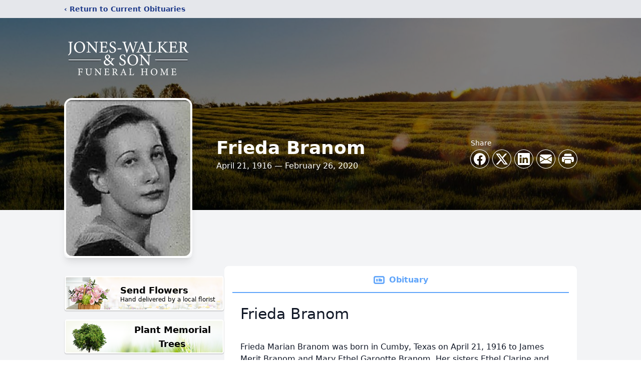

--- FILE ---
content_type: text/html; charset=utf-8
request_url: https://www.google.com/recaptcha/enterprise/anchor?ar=1&k=6Ldfc4shAAAAAEtH6mWbjTMeG6dTIB7D5WogPGkP&co=aHR0cHM6Ly93d3cuam9uZXMtd2Fsa2VyYW5kc29uLmNvbTo0NDM.&hl=en&type=image&v=PoyoqOPhxBO7pBk68S4YbpHZ&theme=light&size=invisible&badge=bottomright&anchor-ms=20000&execute-ms=30000&cb=c2cmnlupoyh9
body_size: 49849
content:
<!DOCTYPE HTML><html dir="ltr" lang="en"><head><meta http-equiv="Content-Type" content="text/html; charset=UTF-8">
<meta http-equiv="X-UA-Compatible" content="IE=edge">
<title>reCAPTCHA</title>
<style type="text/css">
/* cyrillic-ext */
@font-face {
  font-family: 'Roboto';
  font-style: normal;
  font-weight: 400;
  font-stretch: 100%;
  src: url(//fonts.gstatic.com/s/roboto/v48/KFO7CnqEu92Fr1ME7kSn66aGLdTylUAMa3GUBHMdazTgWw.woff2) format('woff2');
  unicode-range: U+0460-052F, U+1C80-1C8A, U+20B4, U+2DE0-2DFF, U+A640-A69F, U+FE2E-FE2F;
}
/* cyrillic */
@font-face {
  font-family: 'Roboto';
  font-style: normal;
  font-weight: 400;
  font-stretch: 100%;
  src: url(//fonts.gstatic.com/s/roboto/v48/KFO7CnqEu92Fr1ME7kSn66aGLdTylUAMa3iUBHMdazTgWw.woff2) format('woff2');
  unicode-range: U+0301, U+0400-045F, U+0490-0491, U+04B0-04B1, U+2116;
}
/* greek-ext */
@font-face {
  font-family: 'Roboto';
  font-style: normal;
  font-weight: 400;
  font-stretch: 100%;
  src: url(//fonts.gstatic.com/s/roboto/v48/KFO7CnqEu92Fr1ME7kSn66aGLdTylUAMa3CUBHMdazTgWw.woff2) format('woff2');
  unicode-range: U+1F00-1FFF;
}
/* greek */
@font-face {
  font-family: 'Roboto';
  font-style: normal;
  font-weight: 400;
  font-stretch: 100%;
  src: url(//fonts.gstatic.com/s/roboto/v48/KFO7CnqEu92Fr1ME7kSn66aGLdTylUAMa3-UBHMdazTgWw.woff2) format('woff2');
  unicode-range: U+0370-0377, U+037A-037F, U+0384-038A, U+038C, U+038E-03A1, U+03A3-03FF;
}
/* math */
@font-face {
  font-family: 'Roboto';
  font-style: normal;
  font-weight: 400;
  font-stretch: 100%;
  src: url(//fonts.gstatic.com/s/roboto/v48/KFO7CnqEu92Fr1ME7kSn66aGLdTylUAMawCUBHMdazTgWw.woff2) format('woff2');
  unicode-range: U+0302-0303, U+0305, U+0307-0308, U+0310, U+0312, U+0315, U+031A, U+0326-0327, U+032C, U+032F-0330, U+0332-0333, U+0338, U+033A, U+0346, U+034D, U+0391-03A1, U+03A3-03A9, U+03B1-03C9, U+03D1, U+03D5-03D6, U+03F0-03F1, U+03F4-03F5, U+2016-2017, U+2034-2038, U+203C, U+2040, U+2043, U+2047, U+2050, U+2057, U+205F, U+2070-2071, U+2074-208E, U+2090-209C, U+20D0-20DC, U+20E1, U+20E5-20EF, U+2100-2112, U+2114-2115, U+2117-2121, U+2123-214F, U+2190, U+2192, U+2194-21AE, U+21B0-21E5, U+21F1-21F2, U+21F4-2211, U+2213-2214, U+2216-22FF, U+2308-230B, U+2310, U+2319, U+231C-2321, U+2336-237A, U+237C, U+2395, U+239B-23B7, U+23D0, U+23DC-23E1, U+2474-2475, U+25AF, U+25B3, U+25B7, U+25BD, U+25C1, U+25CA, U+25CC, U+25FB, U+266D-266F, U+27C0-27FF, U+2900-2AFF, U+2B0E-2B11, U+2B30-2B4C, U+2BFE, U+3030, U+FF5B, U+FF5D, U+1D400-1D7FF, U+1EE00-1EEFF;
}
/* symbols */
@font-face {
  font-family: 'Roboto';
  font-style: normal;
  font-weight: 400;
  font-stretch: 100%;
  src: url(//fonts.gstatic.com/s/roboto/v48/KFO7CnqEu92Fr1ME7kSn66aGLdTylUAMaxKUBHMdazTgWw.woff2) format('woff2');
  unicode-range: U+0001-000C, U+000E-001F, U+007F-009F, U+20DD-20E0, U+20E2-20E4, U+2150-218F, U+2190, U+2192, U+2194-2199, U+21AF, U+21E6-21F0, U+21F3, U+2218-2219, U+2299, U+22C4-22C6, U+2300-243F, U+2440-244A, U+2460-24FF, U+25A0-27BF, U+2800-28FF, U+2921-2922, U+2981, U+29BF, U+29EB, U+2B00-2BFF, U+4DC0-4DFF, U+FFF9-FFFB, U+10140-1018E, U+10190-1019C, U+101A0, U+101D0-101FD, U+102E0-102FB, U+10E60-10E7E, U+1D2C0-1D2D3, U+1D2E0-1D37F, U+1F000-1F0FF, U+1F100-1F1AD, U+1F1E6-1F1FF, U+1F30D-1F30F, U+1F315, U+1F31C, U+1F31E, U+1F320-1F32C, U+1F336, U+1F378, U+1F37D, U+1F382, U+1F393-1F39F, U+1F3A7-1F3A8, U+1F3AC-1F3AF, U+1F3C2, U+1F3C4-1F3C6, U+1F3CA-1F3CE, U+1F3D4-1F3E0, U+1F3ED, U+1F3F1-1F3F3, U+1F3F5-1F3F7, U+1F408, U+1F415, U+1F41F, U+1F426, U+1F43F, U+1F441-1F442, U+1F444, U+1F446-1F449, U+1F44C-1F44E, U+1F453, U+1F46A, U+1F47D, U+1F4A3, U+1F4B0, U+1F4B3, U+1F4B9, U+1F4BB, U+1F4BF, U+1F4C8-1F4CB, U+1F4D6, U+1F4DA, U+1F4DF, U+1F4E3-1F4E6, U+1F4EA-1F4ED, U+1F4F7, U+1F4F9-1F4FB, U+1F4FD-1F4FE, U+1F503, U+1F507-1F50B, U+1F50D, U+1F512-1F513, U+1F53E-1F54A, U+1F54F-1F5FA, U+1F610, U+1F650-1F67F, U+1F687, U+1F68D, U+1F691, U+1F694, U+1F698, U+1F6AD, U+1F6B2, U+1F6B9-1F6BA, U+1F6BC, U+1F6C6-1F6CF, U+1F6D3-1F6D7, U+1F6E0-1F6EA, U+1F6F0-1F6F3, U+1F6F7-1F6FC, U+1F700-1F7FF, U+1F800-1F80B, U+1F810-1F847, U+1F850-1F859, U+1F860-1F887, U+1F890-1F8AD, U+1F8B0-1F8BB, U+1F8C0-1F8C1, U+1F900-1F90B, U+1F93B, U+1F946, U+1F984, U+1F996, U+1F9E9, U+1FA00-1FA6F, U+1FA70-1FA7C, U+1FA80-1FA89, U+1FA8F-1FAC6, U+1FACE-1FADC, U+1FADF-1FAE9, U+1FAF0-1FAF8, U+1FB00-1FBFF;
}
/* vietnamese */
@font-face {
  font-family: 'Roboto';
  font-style: normal;
  font-weight: 400;
  font-stretch: 100%;
  src: url(//fonts.gstatic.com/s/roboto/v48/KFO7CnqEu92Fr1ME7kSn66aGLdTylUAMa3OUBHMdazTgWw.woff2) format('woff2');
  unicode-range: U+0102-0103, U+0110-0111, U+0128-0129, U+0168-0169, U+01A0-01A1, U+01AF-01B0, U+0300-0301, U+0303-0304, U+0308-0309, U+0323, U+0329, U+1EA0-1EF9, U+20AB;
}
/* latin-ext */
@font-face {
  font-family: 'Roboto';
  font-style: normal;
  font-weight: 400;
  font-stretch: 100%;
  src: url(//fonts.gstatic.com/s/roboto/v48/KFO7CnqEu92Fr1ME7kSn66aGLdTylUAMa3KUBHMdazTgWw.woff2) format('woff2');
  unicode-range: U+0100-02BA, U+02BD-02C5, U+02C7-02CC, U+02CE-02D7, U+02DD-02FF, U+0304, U+0308, U+0329, U+1D00-1DBF, U+1E00-1E9F, U+1EF2-1EFF, U+2020, U+20A0-20AB, U+20AD-20C0, U+2113, U+2C60-2C7F, U+A720-A7FF;
}
/* latin */
@font-face {
  font-family: 'Roboto';
  font-style: normal;
  font-weight: 400;
  font-stretch: 100%;
  src: url(//fonts.gstatic.com/s/roboto/v48/KFO7CnqEu92Fr1ME7kSn66aGLdTylUAMa3yUBHMdazQ.woff2) format('woff2');
  unicode-range: U+0000-00FF, U+0131, U+0152-0153, U+02BB-02BC, U+02C6, U+02DA, U+02DC, U+0304, U+0308, U+0329, U+2000-206F, U+20AC, U+2122, U+2191, U+2193, U+2212, U+2215, U+FEFF, U+FFFD;
}
/* cyrillic-ext */
@font-face {
  font-family: 'Roboto';
  font-style: normal;
  font-weight: 500;
  font-stretch: 100%;
  src: url(//fonts.gstatic.com/s/roboto/v48/KFO7CnqEu92Fr1ME7kSn66aGLdTylUAMa3GUBHMdazTgWw.woff2) format('woff2');
  unicode-range: U+0460-052F, U+1C80-1C8A, U+20B4, U+2DE0-2DFF, U+A640-A69F, U+FE2E-FE2F;
}
/* cyrillic */
@font-face {
  font-family: 'Roboto';
  font-style: normal;
  font-weight: 500;
  font-stretch: 100%;
  src: url(//fonts.gstatic.com/s/roboto/v48/KFO7CnqEu92Fr1ME7kSn66aGLdTylUAMa3iUBHMdazTgWw.woff2) format('woff2');
  unicode-range: U+0301, U+0400-045F, U+0490-0491, U+04B0-04B1, U+2116;
}
/* greek-ext */
@font-face {
  font-family: 'Roboto';
  font-style: normal;
  font-weight: 500;
  font-stretch: 100%;
  src: url(//fonts.gstatic.com/s/roboto/v48/KFO7CnqEu92Fr1ME7kSn66aGLdTylUAMa3CUBHMdazTgWw.woff2) format('woff2');
  unicode-range: U+1F00-1FFF;
}
/* greek */
@font-face {
  font-family: 'Roboto';
  font-style: normal;
  font-weight: 500;
  font-stretch: 100%;
  src: url(//fonts.gstatic.com/s/roboto/v48/KFO7CnqEu92Fr1ME7kSn66aGLdTylUAMa3-UBHMdazTgWw.woff2) format('woff2');
  unicode-range: U+0370-0377, U+037A-037F, U+0384-038A, U+038C, U+038E-03A1, U+03A3-03FF;
}
/* math */
@font-face {
  font-family: 'Roboto';
  font-style: normal;
  font-weight: 500;
  font-stretch: 100%;
  src: url(//fonts.gstatic.com/s/roboto/v48/KFO7CnqEu92Fr1ME7kSn66aGLdTylUAMawCUBHMdazTgWw.woff2) format('woff2');
  unicode-range: U+0302-0303, U+0305, U+0307-0308, U+0310, U+0312, U+0315, U+031A, U+0326-0327, U+032C, U+032F-0330, U+0332-0333, U+0338, U+033A, U+0346, U+034D, U+0391-03A1, U+03A3-03A9, U+03B1-03C9, U+03D1, U+03D5-03D6, U+03F0-03F1, U+03F4-03F5, U+2016-2017, U+2034-2038, U+203C, U+2040, U+2043, U+2047, U+2050, U+2057, U+205F, U+2070-2071, U+2074-208E, U+2090-209C, U+20D0-20DC, U+20E1, U+20E5-20EF, U+2100-2112, U+2114-2115, U+2117-2121, U+2123-214F, U+2190, U+2192, U+2194-21AE, U+21B0-21E5, U+21F1-21F2, U+21F4-2211, U+2213-2214, U+2216-22FF, U+2308-230B, U+2310, U+2319, U+231C-2321, U+2336-237A, U+237C, U+2395, U+239B-23B7, U+23D0, U+23DC-23E1, U+2474-2475, U+25AF, U+25B3, U+25B7, U+25BD, U+25C1, U+25CA, U+25CC, U+25FB, U+266D-266F, U+27C0-27FF, U+2900-2AFF, U+2B0E-2B11, U+2B30-2B4C, U+2BFE, U+3030, U+FF5B, U+FF5D, U+1D400-1D7FF, U+1EE00-1EEFF;
}
/* symbols */
@font-face {
  font-family: 'Roboto';
  font-style: normal;
  font-weight: 500;
  font-stretch: 100%;
  src: url(//fonts.gstatic.com/s/roboto/v48/KFO7CnqEu92Fr1ME7kSn66aGLdTylUAMaxKUBHMdazTgWw.woff2) format('woff2');
  unicode-range: U+0001-000C, U+000E-001F, U+007F-009F, U+20DD-20E0, U+20E2-20E4, U+2150-218F, U+2190, U+2192, U+2194-2199, U+21AF, U+21E6-21F0, U+21F3, U+2218-2219, U+2299, U+22C4-22C6, U+2300-243F, U+2440-244A, U+2460-24FF, U+25A0-27BF, U+2800-28FF, U+2921-2922, U+2981, U+29BF, U+29EB, U+2B00-2BFF, U+4DC0-4DFF, U+FFF9-FFFB, U+10140-1018E, U+10190-1019C, U+101A0, U+101D0-101FD, U+102E0-102FB, U+10E60-10E7E, U+1D2C0-1D2D3, U+1D2E0-1D37F, U+1F000-1F0FF, U+1F100-1F1AD, U+1F1E6-1F1FF, U+1F30D-1F30F, U+1F315, U+1F31C, U+1F31E, U+1F320-1F32C, U+1F336, U+1F378, U+1F37D, U+1F382, U+1F393-1F39F, U+1F3A7-1F3A8, U+1F3AC-1F3AF, U+1F3C2, U+1F3C4-1F3C6, U+1F3CA-1F3CE, U+1F3D4-1F3E0, U+1F3ED, U+1F3F1-1F3F3, U+1F3F5-1F3F7, U+1F408, U+1F415, U+1F41F, U+1F426, U+1F43F, U+1F441-1F442, U+1F444, U+1F446-1F449, U+1F44C-1F44E, U+1F453, U+1F46A, U+1F47D, U+1F4A3, U+1F4B0, U+1F4B3, U+1F4B9, U+1F4BB, U+1F4BF, U+1F4C8-1F4CB, U+1F4D6, U+1F4DA, U+1F4DF, U+1F4E3-1F4E6, U+1F4EA-1F4ED, U+1F4F7, U+1F4F9-1F4FB, U+1F4FD-1F4FE, U+1F503, U+1F507-1F50B, U+1F50D, U+1F512-1F513, U+1F53E-1F54A, U+1F54F-1F5FA, U+1F610, U+1F650-1F67F, U+1F687, U+1F68D, U+1F691, U+1F694, U+1F698, U+1F6AD, U+1F6B2, U+1F6B9-1F6BA, U+1F6BC, U+1F6C6-1F6CF, U+1F6D3-1F6D7, U+1F6E0-1F6EA, U+1F6F0-1F6F3, U+1F6F7-1F6FC, U+1F700-1F7FF, U+1F800-1F80B, U+1F810-1F847, U+1F850-1F859, U+1F860-1F887, U+1F890-1F8AD, U+1F8B0-1F8BB, U+1F8C0-1F8C1, U+1F900-1F90B, U+1F93B, U+1F946, U+1F984, U+1F996, U+1F9E9, U+1FA00-1FA6F, U+1FA70-1FA7C, U+1FA80-1FA89, U+1FA8F-1FAC6, U+1FACE-1FADC, U+1FADF-1FAE9, U+1FAF0-1FAF8, U+1FB00-1FBFF;
}
/* vietnamese */
@font-face {
  font-family: 'Roboto';
  font-style: normal;
  font-weight: 500;
  font-stretch: 100%;
  src: url(//fonts.gstatic.com/s/roboto/v48/KFO7CnqEu92Fr1ME7kSn66aGLdTylUAMa3OUBHMdazTgWw.woff2) format('woff2');
  unicode-range: U+0102-0103, U+0110-0111, U+0128-0129, U+0168-0169, U+01A0-01A1, U+01AF-01B0, U+0300-0301, U+0303-0304, U+0308-0309, U+0323, U+0329, U+1EA0-1EF9, U+20AB;
}
/* latin-ext */
@font-face {
  font-family: 'Roboto';
  font-style: normal;
  font-weight: 500;
  font-stretch: 100%;
  src: url(//fonts.gstatic.com/s/roboto/v48/KFO7CnqEu92Fr1ME7kSn66aGLdTylUAMa3KUBHMdazTgWw.woff2) format('woff2');
  unicode-range: U+0100-02BA, U+02BD-02C5, U+02C7-02CC, U+02CE-02D7, U+02DD-02FF, U+0304, U+0308, U+0329, U+1D00-1DBF, U+1E00-1E9F, U+1EF2-1EFF, U+2020, U+20A0-20AB, U+20AD-20C0, U+2113, U+2C60-2C7F, U+A720-A7FF;
}
/* latin */
@font-face {
  font-family: 'Roboto';
  font-style: normal;
  font-weight: 500;
  font-stretch: 100%;
  src: url(//fonts.gstatic.com/s/roboto/v48/KFO7CnqEu92Fr1ME7kSn66aGLdTylUAMa3yUBHMdazQ.woff2) format('woff2');
  unicode-range: U+0000-00FF, U+0131, U+0152-0153, U+02BB-02BC, U+02C6, U+02DA, U+02DC, U+0304, U+0308, U+0329, U+2000-206F, U+20AC, U+2122, U+2191, U+2193, U+2212, U+2215, U+FEFF, U+FFFD;
}
/* cyrillic-ext */
@font-face {
  font-family: 'Roboto';
  font-style: normal;
  font-weight: 900;
  font-stretch: 100%;
  src: url(//fonts.gstatic.com/s/roboto/v48/KFO7CnqEu92Fr1ME7kSn66aGLdTylUAMa3GUBHMdazTgWw.woff2) format('woff2');
  unicode-range: U+0460-052F, U+1C80-1C8A, U+20B4, U+2DE0-2DFF, U+A640-A69F, U+FE2E-FE2F;
}
/* cyrillic */
@font-face {
  font-family: 'Roboto';
  font-style: normal;
  font-weight: 900;
  font-stretch: 100%;
  src: url(//fonts.gstatic.com/s/roboto/v48/KFO7CnqEu92Fr1ME7kSn66aGLdTylUAMa3iUBHMdazTgWw.woff2) format('woff2');
  unicode-range: U+0301, U+0400-045F, U+0490-0491, U+04B0-04B1, U+2116;
}
/* greek-ext */
@font-face {
  font-family: 'Roboto';
  font-style: normal;
  font-weight: 900;
  font-stretch: 100%;
  src: url(//fonts.gstatic.com/s/roboto/v48/KFO7CnqEu92Fr1ME7kSn66aGLdTylUAMa3CUBHMdazTgWw.woff2) format('woff2');
  unicode-range: U+1F00-1FFF;
}
/* greek */
@font-face {
  font-family: 'Roboto';
  font-style: normal;
  font-weight: 900;
  font-stretch: 100%;
  src: url(//fonts.gstatic.com/s/roboto/v48/KFO7CnqEu92Fr1ME7kSn66aGLdTylUAMa3-UBHMdazTgWw.woff2) format('woff2');
  unicode-range: U+0370-0377, U+037A-037F, U+0384-038A, U+038C, U+038E-03A1, U+03A3-03FF;
}
/* math */
@font-face {
  font-family: 'Roboto';
  font-style: normal;
  font-weight: 900;
  font-stretch: 100%;
  src: url(//fonts.gstatic.com/s/roboto/v48/KFO7CnqEu92Fr1ME7kSn66aGLdTylUAMawCUBHMdazTgWw.woff2) format('woff2');
  unicode-range: U+0302-0303, U+0305, U+0307-0308, U+0310, U+0312, U+0315, U+031A, U+0326-0327, U+032C, U+032F-0330, U+0332-0333, U+0338, U+033A, U+0346, U+034D, U+0391-03A1, U+03A3-03A9, U+03B1-03C9, U+03D1, U+03D5-03D6, U+03F0-03F1, U+03F4-03F5, U+2016-2017, U+2034-2038, U+203C, U+2040, U+2043, U+2047, U+2050, U+2057, U+205F, U+2070-2071, U+2074-208E, U+2090-209C, U+20D0-20DC, U+20E1, U+20E5-20EF, U+2100-2112, U+2114-2115, U+2117-2121, U+2123-214F, U+2190, U+2192, U+2194-21AE, U+21B0-21E5, U+21F1-21F2, U+21F4-2211, U+2213-2214, U+2216-22FF, U+2308-230B, U+2310, U+2319, U+231C-2321, U+2336-237A, U+237C, U+2395, U+239B-23B7, U+23D0, U+23DC-23E1, U+2474-2475, U+25AF, U+25B3, U+25B7, U+25BD, U+25C1, U+25CA, U+25CC, U+25FB, U+266D-266F, U+27C0-27FF, U+2900-2AFF, U+2B0E-2B11, U+2B30-2B4C, U+2BFE, U+3030, U+FF5B, U+FF5D, U+1D400-1D7FF, U+1EE00-1EEFF;
}
/* symbols */
@font-face {
  font-family: 'Roboto';
  font-style: normal;
  font-weight: 900;
  font-stretch: 100%;
  src: url(//fonts.gstatic.com/s/roboto/v48/KFO7CnqEu92Fr1ME7kSn66aGLdTylUAMaxKUBHMdazTgWw.woff2) format('woff2');
  unicode-range: U+0001-000C, U+000E-001F, U+007F-009F, U+20DD-20E0, U+20E2-20E4, U+2150-218F, U+2190, U+2192, U+2194-2199, U+21AF, U+21E6-21F0, U+21F3, U+2218-2219, U+2299, U+22C4-22C6, U+2300-243F, U+2440-244A, U+2460-24FF, U+25A0-27BF, U+2800-28FF, U+2921-2922, U+2981, U+29BF, U+29EB, U+2B00-2BFF, U+4DC0-4DFF, U+FFF9-FFFB, U+10140-1018E, U+10190-1019C, U+101A0, U+101D0-101FD, U+102E0-102FB, U+10E60-10E7E, U+1D2C0-1D2D3, U+1D2E0-1D37F, U+1F000-1F0FF, U+1F100-1F1AD, U+1F1E6-1F1FF, U+1F30D-1F30F, U+1F315, U+1F31C, U+1F31E, U+1F320-1F32C, U+1F336, U+1F378, U+1F37D, U+1F382, U+1F393-1F39F, U+1F3A7-1F3A8, U+1F3AC-1F3AF, U+1F3C2, U+1F3C4-1F3C6, U+1F3CA-1F3CE, U+1F3D4-1F3E0, U+1F3ED, U+1F3F1-1F3F3, U+1F3F5-1F3F7, U+1F408, U+1F415, U+1F41F, U+1F426, U+1F43F, U+1F441-1F442, U+1F444, U+1F446-1F449, U+1F44C-1F44E, U+1F453, U+1F46A, U+1F47D, U+1F4A3, U+1F4B0, U+1F4B3, U+1F4B9, U+1F4BB, U+1F4BF, U+1F4C8-1F4CB, U+1F4D6, U+1F4DA, U+1F4DF, U+1F4E3-1F4E6, U+1F4EA-1F4ED, U+1F4F7, U+1F4F9-1F4FB, U+1F4FD-1F4FE, U+1F503, U+1F507-1F50B, U+1F50D, U+1F512-1F513, U+1F53E-1F54A, U+1F54F-1F5FA, U+1F610, U+1F650-1F67F, U+1F687, U+1F68D, U+1F691, U+1F694, U+1F698, U+1F6AD, U+1F6B2, U+1F6B9-1F6BA, U+1F6BC, U+1F6C6-1F6CF, U+1F6D3-1F6D7, U+1F6E0-1F6EA, U+1F6F0-1F6F3, U+1F6F7-1F6FC, U+1F700-1F7FF, U+1F800-1F80B, U+1F810-1F847, U+1F850-1F859, U+1F860-1F887, U+1F890-1F8AD, U+1F8B0-1F8BB, U+1F8C0-1F8C1, U+1F900-1F90B, U+1F93B, U+1F946, U+1F984, U+1F996, U+1F9E9, U+1FA00-1FA6F, U+1FA70-1FA7C, U+1FA80-1FA89, U+1FA8F-1FAC6, U+1FACE-1FADC, U+1FADF-1FAE9, U+1FAF0-1FAF8, U+1FB00-1FBFF;
}
/* vietnamese */
@font-face {
  font-family: 'Roboto';
  font-style: normal;
  font-weight: 900;
  font-stretch: 100%;
  src: url(//fonts.gstatic.com/s/roboto/v48/KFO7CnqEu92Fr1ME7kSn66aGLdTylUAMa3OUBHMdazTgWw.woff2) format('woff2');
  unicode-range: U+0102-0103, U+0110-0111, U+0128-0129, U+0168-0169, U+01A0-01A1, U+01AF-01B0, U+0300-0301, U+0303-0304, U+0308-0309, U+0323, U+0329, U+1EA0-1EF9, U+20AB;
}
/* latin-ext */
@font-face {
  font-family: 'Roboto';
  font-style: normal;
  font-weight: 900;
  font-stretch: 100%;
  src: url(//fonts.gstatic.com/s/roboto/v48/KFO7CnqEu92Fr1ME7kSn66aGLdTylUAMa3KUBHMdazTgWw.woff2) format('woff2');
  unicode-range: U+0100-02BA, U+02BD-02C5, U+02C7-02CC, U+02CE-02D7, U+02DD-02FF, U+0304, U+0308, U+0329, U+1D00-1DBF, U+1E00-1E9F, U+1EF2-1EFF, U+2020, U+20A0-20AB, U+20AD-20C0, U+2113, U+2C60-2C7F, U+A720-A7FF;
}
/* latin */
@font-face {
  font-family: 'Roboto';
  font-style: normal;
  font-weight: 900;
  font-stretch: 100%;
  src: url(//fonts.gstatic.com/s/roboto/v48/KFO7CnqEu92Fr1ME7kSn66aGLdTylUAMa3yUBHMdazQ.woff2) format('woff2');
  unicode-range: U+0000-00FF, U+0131, U+0152-0153, U+02BB-02BC, U+02C6, U+02DA, U+02DC, U+0304, U+0308, U+0329, U+2000-206F, U+20AC, U+2122, U+2191, U+2193, U+2212, U+2215, U+FEFF, U+FFFD;
}

</style>
<link rel="stylesheet" type="text/css" href="https://www.gstatic.com/recaptcha/releases/PoyoqOPhxBO7pBk68S4YbpHZ/styles__ltr.css">
<script nonce="9MDMo41XoVK5LeLOTzUKew" type="text/javascript">window['__recaptcha_api'] = 'https://www.google.com/recaptcha/enterprise/';</script>
<script type="text/javascript" src="https://www.gstatic.com/recaptcha/releases/PoyoqOPhxBO7pBk68S4YbpHZ/recaptcha__en.js" nonce="9MDMo41XoVK5LeLOTzUKew">
      
    </script></head>
<body><div id="rc-anchor-alert" class="rc-anchor-alert"></div>
<input type="hidden" id="recaptcha-token" value="[base64]">
<script type="text/javascript" nonce="9MDMo41XoVK5LeLOTzUKew">
      recaptcha.anchor.Main.init("[\x22ainput\x22,[\x22bgdata\x22,\x22\x22,\[base64]/[base64]/[base64]/ZyhXLGgpOnEoW04sMjEsbF0sVywwKSxoKSxmYWxzZSxmYWxzZSl9Y2F0Y2goayl7RygzNTgsVyk/[base64]/[base64]/[base64]/[base64]/[base64]/[base64]/[base64]/bmV3IEJbT10oRFswXSk6dz09Mj9uZXcgQltPXShEWzBdLERbMV0pOnc9PTM/bmV3IEJbT10oRFswXSxEWzFdLERbMl0pOnc9PTQ/[base64]/[base64]/[base64]/[base64]/[base64]\\u003d\x22,\[base64]\\u003d\x22,\x22w7svw4BVDcOuGirDuXfDhMOmw78Dw50Vw4A4w4ofeQZFA8KICMKbwpUiGl7DpyDDmcOVQ14fEsK+PWZmw4sVw5HDicOqw7XCk8K0BMKtTsOKX03DvcK2J8KQw7LCncOSNcOlwqXCl2vDuW/DrTjDkCo5B8KyB8O1Si3DgcKLK2Ybw4zChy7Cjmk1wq/DvMKcw6sKwq3CuMOfKcKKNMKsKMOGwrMjAT7CqXlHYg7ChsOGahEiFcKDwosuwqMlQcOZw5pXw71ywqhTVcOHO8K8w7NYVTZuw7dtwoHCucOIS8OjZRXCtMOUw5dFw7/[base64]/DjcKsTGU+RQDCpMOYdcKuw5/Dtk3Dt3nDpcOfwrfCnT9YP8KzwqfCgi/CsHfCqsKQwqLDmsOKZFlrMFTDmEUbfRVEI8OawqDCq3h7U1ZzdAvCvcKcfcODfMOWOsK2P8OjwrxQKgXDr8OeHVTDmcKFw5gCOMOVw5d4wpXCjHdKwrnDulU4JsOUbsOdWcOwWlfCk1XDpytmwoXDuR/CqE8yFWjDu8K2OcOhcS/DrG9QKcKVwrdsMgnCgxZLw5pHw4rCncO5wql5XWzCpTXCvSgvw63Dkj0fwq/[base64]/DlcKYwphqwoY5wrjCohLCgcORVsKjwpNoew4GFsO8wpUZw5jCpMOEwrZ0AsKNC8OhSlfDvMKWw7zDuCPCo8KdQ8OlYsOQAkdXdDsnwo5ew6Niw7fDtRXCrxkmN8OydzjDllsXVcOCw4nChEhmwrnClxdpVVbCkl/[base64]/fMKVw6fDuGPDlAzDmcOJR8KrGjvCnRFzIMOMwr0WJcO9w68hBcKZw5d4wqZ7KsOtwqDCosKLfAItw4fDlsK6GxnDsWPCisO2EAPDhjpgMnVuw5TCq3HDtRbDlA0qd1/DuwDCnl8OaGIyw6nDnMOsVnbDsWhvOjlAUMOKwozDg1p/w602w70Kw6x8wrPCqMK/AhvDocKpwr0MwrHDhGEsw5l1NFwUfX7CgU/CkUclwr8fbsODND0Cw53CncO8wqHDmwUgKsOXw6t9TUcxwoHCocKJwrLDssO2w7DCvcOJw7fDg8K3e0FKwrHCsRt1ODvDs8OWE8OswoLDocKiw5N+w7zClMKEwpXCucK/K0jCrXB5w7rCqHjDsUDChcO+w4M8VcKjf8KxDnLCuScfw7/CpcO7wpx5w7vDicKowrLDm2crAcOWwpTCrsKww7ZPYsOtcHLCrcOnfBTDo8K+R8KOR3VVckZzw6MUcmJ/YsOFbMOtw6TCmMK9w649ecKjecKIDRB6AsK3w7/DqXDDkEfDrF/[base64]/w4JjEmLDmHbCmMK9CMKMwrHDscO9wqHDu8OrODvCtMKfcBjCqMOHwpJowo/Du8KWwppTbMOjwq9fwp8Swq/DqiMpw5RgaMO/wqYgGMO5w5LChMO0w7I1wq7DvsOZfsKxw6Fuwo/CkAEnJcOiw6A4w4fCqFPCsEvDgB8pwp90RHfCklnDiwg8wq3DqMO3RDxew6FCBWfCl8ODw5XCsSfDigHCswvDocOjwolfw545w5nCllrCjMKgW8K5w7A+aFdOw4kowpJ7eW94UsKpw79awo/DhCEVwo/CjVjCt2rDpnFvwoPCjMKqw5fCgykEwqZJw55MScOhwo3Cg8O4wprCl8KfXmguwobClsKAWCbDisOMw68Dw4zDt8Kyw7dkSH/DiMK/NSfCtsKuwpteTzp6w5FoEsOVw7DClsOMAXQuwrY/fcO1wp93CWJiwqJlZW/Dr8KleS3Ds3AmWcKRwrfDuMOtw47Cu8Ogw69jworDhMOtwrZkw6nDk8OVwoHCg8OXUDUTw6bCjsKiwpbCmBpMIgM/w5nDpcO2CXPCrlnDkcO3V1fCrMOYbsKywqPDpcONw6PCn8KMwo9bw7YjwrV8w4fDp0/[base64]/[base64]/w7PDuMOcwpvDmwzDtytbw7HDjQ7CvMKXO3cew4vDjMKPJF7CmcKGw4MGJW/DjFHCjsK3wo3ClTErw7DCvEfCucKyw7Iawp1Ew5PCizldPcKtwqrCjH0/EsOSN8KZJw/Dp8KrSSvDkcKOw50yw4MgPxrCmsONwoYNYsO/[base64]/wqbCisOwHsOWFcOgd8OXKcKAwphnF8O1wpnDuTQ5DMOANcOTO8OVK8OqXg3CtMKDw6IidAHDkivDkcOCwpDCsAM8w75ZwqXDmELCoiJWwqbDksKLw7XDhGZjw75FCMKYLcOMwr5xT8KNPGkqw7nColPDuMKqwookLcKAPiE9w5UzwqZSWA/DsgpDw7cDw4EUw4/CvS/CuGpZw5jDkQsGG2/ClV9OwrDCimbCtW/DvMKFa24fw6jCoQHCnC/DhMO3w4TCssKTwql2wr9hRh7DrV8+w5rCpsKDV8KWw6vCpMO6wqAgN8KdFsK7wqhYw6Z8fjESaBfDu8Otw5HDsCfCjnvDuFDDsn8iWwEJagPCk8O7a0wuw53CoMKmwqNKJcOvw7NySCjCqXEtw5XCh8OAw73Do3IfSDnCtVl5wpwmM8OMwr/CjHXDkMOOwrBfwrQIw6pfw5IdwobDo8O9w7nCgMONLMK5wpdcw6PCu3EmdcKgCMKpw6bCt8KGwoPDg8OSOMKSw7PCoHZGwpZJwq57fT/DsHzDmj9EXhgQwpF9KsO7d8KGwrNKKsKhB8OIeCYPw7HCicKrw6TDgEHDjDPDk2x9w6hWwpRrwpvCkG5YwpnCmB0XLcKBwqFAw4/[base64]/w4vCpzEvw6gwfcK6C2rCoCDDu0oGwqIHKGM/UMKzwpQWD1QcPUfCrgbCicKpOMKbM03CoiQqw7xEw7PChWpDw4MbRhjCgMK4wpBaw7rCrcOKf1g5woDDssOZw6laLMKjw5REw7XDjsOpwpw7w7F/[base64]/[base64]/DjTImQ2jDmR7Cr1A7dG3Doz5ewpLCpQ4MG8OOKUdmWcKqwqzDjsOiw4zDjEIQXsKaKcKdJsKew78eN8K2LMKSwojDuUbCocOxwrB4wprDtmM3KyfCucKKwpsnK1kqwoMgwqklT8KRw6vCnmBPw4UYLFLDr8Kgw6kSw7DDnMKYYcKARTNCdCR9VsObwo/Cj8KRZTVKw5o0w7LDgMOtw6ktw5rDqg0Ew4HDsxXCj0nCq8KAwoYIwrPCvcObwq4Kw6PDqMOdwrLDu8OVUcONBU/Dn25ywqXCtcKQwoliwpTDo8K+w416GnrCu8Kvw7YNwoxWwrLCnjV0w6YcwqvDt05FwptaK2nCmMKNw403MHRQwrLCi8O7DXFWNsK0w4syw6R5XCpwQ8OUwqsvB2VhazwowpwDAMO8wrsPw4IUw7jDo8Kdw5xPYcOxcGHCrMOrw5/ChcOQw4FjL8KqVsOBwpjDgQd+FMOXw7bDuMOfw4QywpTCgHwNfsO7IGoLD8Kaw7IBGsK9esOOOAfCnkl8ZMK9RBrCh8OETQnDt8KtwqDDocOXJMKFwqvClF/CvMO/wqbDlT3DjxHCo8O0DsOEw6IvQwZnwoERDQA7w7HCm8Kew7zDucKAwrjDrcOfwrkVQsOAw4bDjcOZwqojQQPDvno6Kn87woUcw6ZJwqPCnQ3DvXk9MQ/[base64]/CicOiw5HDmcKcw5fDkQXDrGcEw4XChcO8LMOkQD7Dn3rDiVXCpcKTSSocSGfCrnnDrMKNwrRIUA5aw5PDrx0QTnfCrk/[base64]/[base64]/Ds8KIHDZbw6ElwooCXRVUOMKfcBLCrsOOw7XCk8OfwrnDiMOTw6nDphvCi8KxDSTCuX8cMm8awrjDk8Osf8KdOMK+cmnDvsKNwowXYMKxeVZXeMOvEcKyTgPCjF/DjsOfwq7DnMOyXcOBwqTDmcKcw4vDtE4dw5cFw7YwPC43fR1IwrXDknjCjX3CmS/DpT/DtUXDoSjDsMOww58BLWrChGx6HsOFwpgYwpTCrcKxwqEMw7oWJ8OgG8KnwpJ8KcKcwpfCksKxw6BBw55rw7YnwpBQG8OuwrxnETDCpgMww4vDilzChcOtwrtqFl7CkhlAwqM5woQRPMOXS8OiwqwHw7B7w5lvwq1JVGfDrBPCpS/DlFphw6zDsMK3Q8OTwonDnMKMw6PDgcKVwofDm8KAw77Dv8O2K0R4TmN0wo7CnihlXsOHHMOqIsKTwrM6worDhShZwoENwqtTwr1ySUopw7Aieng9OMOFPsO3IEFww7jDiMO6w5jDkDwpesO1Wh/CjsOUFMKYXXPCp8OWwpkiIcODS8K2w6IDRcOrXMKqw4Qbw5dbwpDDk8K4wpDCjD/DisKow5NpfsK2OcOcSsKQTkTDgMOUUil3chEcw7JowqzDl8Oewq8cw6bCuwAxw5LClcOZwpXDg8OUwqTDhMK2e8OZScKtb1xjYcO9BMOHPsO9w5pywrdDHAkTXcKiwoktfcOgw43DlcOyw5leOhfCn8KWPsOlwpLCq2/[base64]/CoB1yw4ECGBFDw63DusOYwonChE3DoDwdW8KQIMK8wq7Dq8Omw4QxOVlcZic9EsOaRcKmN8OWLHjDm8KJe8KaDMKYwr7Dsz/CgEQXQFp6w77DksOOCSDCo8Ksam7CisKmUSnDsBXCm1fDjADCoMKKwp4mw4LCvVhgfVvDtMKbI8KEwrFIchvCi8K5Jyc2wqkfDGE0FVkww7nCoMOIwpZnw4LCucO+HsKBIMKEMCfClcKQf8OhAcK/wo1bUD3DtsOANMOKf8KvwrRNbyx0wo7Dmm8BLcOkwrDDrsKNwqphw4jCrWloPWMQHMO9PsOHw6IKwpB0R8K1bVRqwozCk2nCtSfCpMK/[base64]/DoyDDhQrCpcOiwq1yw6HDgsOpwpJywp5nwo0Kwp4Hw5nDj8KacRXDhRHCnS7Co8OLX8O6X8K1NcODLcO6BsKCOCBWWinCvMKHEcO4wo8MPkwuX8KywoMdG8ODA8O2KMK4wq3DpsO8wrMERcOOTHnClwDCpVbCim/DvxVpwqlRdH4cD8KGwqTDlSTDgA4TwpTCsV/DmcKxRsKFw7Iuw5/DrMKfwrFMw77ClMK+w5low5dswpPCiMOdw4/CvQTDsjzCvsOSTxHCqcKFN8OOwq7CnVjDlcKOw5NSbMO9w54qC8ObW8O+wpQKA8KQw6nCkcOaXCrCuF3DlHQRwpcle1I9KxXDkV/CnsOrQQNUw5Mewr1+w63Dg8KYwoYGQsKgw4xuwpw7wqnCuxvDqXPDr8K9w7/DsQzCm8OIwrzDuCbDg8K3FMOlLQXDhj/ChwbCt8OpNn4fwrbCrcO0w6xKXQ1cw5HDunrDkMOYcDvCuMKGw5PCuMKCwrPCocKmwrs0wr7CrFnCqyjCiV3Ct8KKNg7DgMKNKsO+HsOuPQptw6bCkh7Cgic/wp/ClMO4w58MO8OmP3NpKMKdwoYDwp/DgcKMQ8KSfBokwqrDtGTCr3k2LjHDmcOIwo89w5VRwr/CmynCtsO4QsOTwqEhasOIAcKow57CpWEmZ8O8TFvDuQjDqj8sbsOHw4DDiUsfXsKlwqdgCMOSeRvDo8KGOMKqZsOcOR7CpMO3KcOqPkcufTDCgsKZIMKbwrZkA3JKw70CQ8K+w4zDqsO1BsKcwqhFS3DDrUbCn1ZiM8K4AcOVw4nCqgfCrMKON8OwK2DCm8O/IUEIQBjChgnCtsOmw6rDpQrDsVpZw75fUzslJ3BmKsK1woLDnD/CiDvDksO6w7oqwqZfwogbacKHa8Ovw51NKBMweHvDlFUdYMO6wqp/w6/[base64]/w4/Cq8OTwpDDlRMbeFVuRcKjwozDoBhXw70DDcONwqZvH8Kww7fDo21twoQdw7NEwo45wqLCtUHCl8OnNgvCuFjDg8ORCnfCucK+eC3Cv8OtYR5Sw5DCrSfDvMOQTsKERhHCvMKqw5zDsMKCwonCpFoZaiZcR8KcN1ZRwp5kfMOcw4E/Kng6w6TCphFRLD5ww4HDg8OwAcKiw4pJw5xuwoU8wrzDvGtpPQRKJCkqG2nCp8OdViwIBlnDonbDtDrDg8OVGAdOO2s2SMKew4XDoENQNDRpw4jCosOCG8O1w7MwfMK4H2ZMZGHCjMO6VwbCk2k6QcK6w6TDhcOyH8KDCcKSDgPDrMODwqjDmj/Dg0ltU8KrwqbDksOXw6Jlw50bw73CrmHDlzpRKMOQwovCvcOVIAhVJ8Kww7pxwoHDplnCg8O5Uls4woglwqtMa8KBCCArZMOuX8OhwqDCgwFww654wrvDmTkRwo4Qwr7DksKzVMOSw6vCrnA/[base64]/[base64]/wojDk8OZwpPDr2/[base64]/CFdGF0zCuQg3w4kfw73DhsKnesKlRMKEwpdLwqwYWVhON1XDhMOzwp/CscKTYVNtMsO5IDo0w7t8M2VfIsKUH8Ozf1HCmz7Cp3ZGwrTCuWnDgxHCvX99w6ZSbREkJMKXacKGZR5iJjV9HcO2wrXDlSzDgcOJw5XDtk3Cp8KuwrcPD2LDv8K1C8K2a1Vxw5dnwqTCkMKbwqjCjsKXw711cMOOw7Mxe8OIF2RJUHHCt1nCghfDqcKlwoDDtsOiwo/CtFxiacOfGjnDjcK7w6B/fULDr2PDkWXDpsK8worDosOdw7BDBBTCuRvCnx9hNsK4w7zDsw3CmzvCqWtIQcOlwqQIdHsiFsOrwoAswrbDs8OVw4cvwpDDtAsAwr7CvD7CtcKAwpx2WRzCpQPCgyXCuRDCu8KlwpVVwr/Dk3p3KcOnXSPClUhqMzLCmxXDl8OSw7fCgMOjwpbDjzPCvnhPVMOMw5PDkMKoQ8KZw7Mzwq3DpsKZwopZwrw8w5F/D8OXwopSWMO5wq03w5t0VcKiw7ptw4TDkVtGwqPDhMKpd33CvDp8BjHCk8OyJ8O9w6rCqsOgwqUWBW3DlMOFw53Dk8KAe8KhCXTCuWxvw4Niw4PCkcKCwovCucKUccK8w6F9wpw5worDsMO0RhkzaFcGw5VgwqZewo3CjcK/wonDqgvDoGvDncKhCBrCnsKvRcORJ8K6a8KQXwjDm8Oowrc5wqTCp25UGSPDhcKpw7ksccKSRFfDiT7Dn38uwrFfSDJjw6U6R8OiHX/[base64]/CrGfCmsObI8KsGWHChylXwpPDiMOSRsOKwobDqcOVwobDnTszw6zCsWQbwpdYwoRiwqrCgcKoHErDhAt/[base64]/VzQHR2V7HMKVTcOFEQ/Crwc2WsKgIMOIYkAjw73Dv8KEdMOrw4BDbR7DpX0jXHTDvMOzw4LCvj/[base64]/wop3Qi/DqAXCiMKIw5RaccKIwpJMw4NewotbwqdawpM+w6PCucK3DwTCjmxbw6ZrwonDolzDmwhyw6JPwoF6w65wwqHDoDwGNcK4QMOTw5rCpsOqw7A5wqfDp8OLworDvmZ0wqAtw6/DtCvCum3CkkPCqH/CvsOMw5zDt8OoaCZvwoojwp/Do03CscKnwqPDlBxaIVTDlMOoXkMICsKbbTkRwp/DrRLCtMKEUFfCjMOhNcO7w7nCuMOYw5PDtMKQwrTCpkpvw6EPD8Kmwog1wqZ9w4bCkkPDlMKaUgPCqsOpW2nDgcOUX1dSN8OIbsKDwoHDv8Orw5jDvW4xN3bDjcKZwqIgwrfDh0PCtcKSw6rDusOtwoEdw5TDmcONYA3DlTZeNhnDhiJewoRPNQ7Dtm7Ch8OtRz/[base64]/w7zDuzbDgsK2PsOKKTluTMOYVcO4WyMtZsO4dMKQwoXDgsKYwqPDmyZ+w5JXwrjDhMO/[base64]/Cq0TDq8KIwozDp8O3ainCg1bCnD1vEWzCmVLChEXCrcOpFBfDtMKpw6XCpV97w5RZw43CohbCl8KuFMOmwpLDnsOAwqXCkE9Bw4zDni9Iw5vCgMOYwoLCt0NMwpnDsGrCp8KKcMK9w4TCjxIDwq55JX/ClcKYwog6wpVYWGVMw6bDvUVfwoInwpLDgys4HCdjw6NCwpDCkGBKw6RXw6nDg3vDm8OZHMOTw4TDi8KsdMOdw4c0acKOwpYTwqwUw5nDlcKfBW12wrTCmsOewopPw6zCoCnDq8KXEH7Doxpswo/[base64]/QMKuw6DDnjrClmjChMOFHm7DrcO8w6rDo8ORa23DjsKUw54AOmPCo8K+w5B6w4HCiRNTdHjDkwLCuMOWMSbCosKCIXFwOsOTA8KEJsONwqUkw6/[base64]/[base64]/DlVY5TX86w50aecKbw5/CuMOaVGcgw4hkZsO2Y1zDrcK0wrFyT8ODVwbDqcKsK8KyEnsbSMKgMyU2AS0Pw5fDssKFAcKIw40eOFvCl0XCssOjFl4ewochHcO7MDvDtsKxUgIcw6PDt8KkCkBYNMKswrl2NQ5/BsKeVXXCo1nDuDd5V2TDjCdmw6BCwrh9AEEMfXfDgMOgw7prZsK7BD4Vd8KTR0UcwqpQwoTCk1lxfTXDllzDmcOeOsKswoHDs3FIfMKfwqB4YMOeGwTDvCsUBHdVL1/ChMKYw6jDocKew4nDv8OBaMOHAUYhwqfChTRnw4w7HsKTOEPCi8KrwrnCvcOww7bDtMO2ccKdK8Onw6bCuHTCgMK6w5gPb05lw53Di8OKKsO/[base64]/[base64]/DqsOtwr/CtsO6wo3DkgJawopZw7/DuVXCg8O/W8OiwpbDq8KmA8OeDHFuD8ONw4rCjRXDpsKabsK0w7tBwpMLwpjDrsOAw7PDvkTDgcKnKMOtw6jDp8KsVsOCw64Sw5NLw59STcO3wotmwqtlZ3zCph3Do8KBTcO7w6DDgnbCoSBZe03Dm8OEwqjCucOIw7jCn8OXwo7DpzrCgxcewo5Kw4DDtMK8wqPDs8KOwovCjS/DvcOCLQ9kbChGwrbDtyrDvsKTcsOgH8OYw5LCjMOMMcKkw4LDhUXDh8OdZMOhPBDDpg0ewqdpwqJ/VMOzwpHCuhEFw5FRCBBawpXCjl/DqMKUWMOlw7jDmAwRennDrTlNSmjDrEZ9w6YHdsOPwrA2b8KewpIOwpw+A8KhOcKAw5PDg8Knw4knIXPDl3/[base64]/DhcKRw7ckScKww6Ytwoohw7nClE7Cn21fwqfDlMOnw4R6w7NZD8KSQcKew4PCsw3CjX7DvHTDpsKMZ8KsYMKDOMO1KMOgw5d9w6/Ci8KSw7nCi8Oqw5fDkcOpbC92w79hXsKtCyfCh8Ova2nCpT9gcMK4SMKUSsO6wp5ZwpkhwplVw5A6R1sMfGjCr2ENwrXDncKIRD/DrV/[base64]/CsjxKw73Cgi5qWC1yXSxMTgJYw5c1X8KeQcKPN03DgADCrsOXw5NNbG7Dgkxowq/DucKCwpjDqsOSw5zDt8Odw4YLw7DCpRTCpcKDYsO+wqxNw75ew6N3IMOXVEHDpApFw4PCs8OVRFzCo0dZwrQIIMOVw4DDrGnCqcKsQAHDpsK6YjrDosOKOwfCrS7Don0+ccORw5ICw7DCkzbCpcKTw7/DocK8UMKewoV4wozCs8O6w5xFwqXCjcKHaMKew60PWMOkZjF7w7jDhsKawpwpVlXDv1/CpQI5fGVgw47CncOEwq/Dr8K0WcKtw6LDkmk0b8O/wr9gwq7DncK8BBTDvcKBw6zDlXYmw4vCtRZrwoU/esK8wqJ+WcOHFcOQMsOKD8OKw4bDgxbCmcO1Fkg3J1LDnsKST8KnPFAXZwQmw6JTwqpvW8KHw6cZazNfF8OQZ8O0w5fDqifCvsOQwqDCkyfDhTDDg8KdW8KtwqBdWcOdRsOvMjjDs8OiwqbDtkt7wqvClcKZczzCosKQwqnCnhLCgsKhZXcRwpdGKMOMwrY7w4/[base64]/DucKLw4BIw5bCgsKnSsO0w7XDvz/CicO9D8Oow7bDi0nChA/[base64]/Du3rCsXFGf8OXTsOlwqwabV/DhsKCCsOawrXDjxkCw6XDqsKRb3ZxwpovZ8KNw55Uw6PDjCrDpEfDmnLDgTc1w7RpGjrCl0LDgsKyw4Nqdx/[base64]/[base64]/Dr1HCgsKDWVEvw5bDiMOqR8OoHsOIwrDDvmHCkD8Ff0PDusOpwpTCucKGOm7Ck8ODwrLCsWJ8YHfCvMOPBcKkL0fDosOLJMOhNEbDhsOpA8KOfS/DqsK5dcO/wqwvw4t0wpPChcOLSMKQw78mw6hUUB/CisOvM8KIwrLDsMKFwrAnw5HDksODJE9Kwr/Dj8O0w5xgwozDlsOww6AXwqTDql/DnnoxaxV1wowAwq3CgSjCsSbCpT1/dxEOWsOoJsKhwrXDlznDhDfCoMODImwAWsOWRzM4wpVLc20Dw7YLwqHCj8Kgw4bDucOzUix5w7PCj8Oew61kVcKWOAnCm8O+w5cfw5U+QD/DucOFISAHBwbDtzbCmAEsw4Alwq8wAcO/woVVf8ONw6ggccOiw4cNLhEXagpSwqDDh1A7US3Dl0QNXcKNWghxF05IVylXAMK2w7DCl8KMw4Riw587MMKLN8OOw7hHwp3DosK5bCxzTz/DvcOBwp9Pb8KHw6jCgExpwpnDoD3DlsKBMMKnw5o7OH09JB9gw41gZxzDnsOQBcOWfcOfW8O1wojCmMOkXHgOJxfCpcKRbWHChyLDpAo4wqVgBsKNw4ZCw6rCvQ0xw7TDpsKCwrFVPsKQw5jCnlDDvcO8w5VOG3UQwr7CkcOBwrLCtT91ZlsaO0/DssK1wonCiMOtwpsFw7wnwpnDhsOtw4sLb2/CkjjDvkRIDF3DhcKIYcKvN2Mqw7nDukBhZybCn8Ojwpk+WMKqYzR6YE1KwoM/[base64]/eV7DpMO0OsO7w5d8wo4ITEjCh8KmwrzDpsOtw5vDicOIw5fCt8OEwqrCm8OOTcOobTfDjWzCjMOrRsO+wpAQVzZ8HCvDphYvd3zChg4hw6lkTlVXHMKiwqfDrsOYwpLDuG3Djl7CrX1iaMKWesO0wqlZI3/CqHhzw79UwqTCgjpGwqXCrzLDsyQPYRDDoT7DjRpOw4EjTcK+NsKWP0DCv8OCwofCv8OfwoLDscOrWsKGIMOmw55rw4jDtsOFwoRCwrDDvcK3OXjCqDcywo7Dki7Dr2zCi8Kzwr4wwq/CjFzClAVNIcOFw5/Co8O9RSjCkcOAwqAww5LCjzPCmMOSccOzwqrDl8O4wpU3PMOnJcOVw5vDkjnCqcO0wqbCoU7DhAsNfcK4esKSQcOjw6A6wrfCoAgzFcObw5TCpEgDF8KKw5fDrsO0IsOAw7DDhMOvwoB/aCQLwo8JJsOtw6fDgR8ow6vDl0vCtUDCosKIw4YdR8KHwoZQAhBGw6fDjFA9WEFKAMKPW8OlZCnCuX7CtlMLWhUuw77CkiUyA8KSV8OweRzDl0taM8KUwrATT8OrwqJ3cMK3wo3CpztXR1ZpGzxdG8KCw5rCscKTbsKJw7oRw6rCozzCkQhSw5LCgGHDjsKTwocBwp/DuUzCrURuwqklw5rDlyswwrkiw7zClHDCoChVJ2NZUi4uwqXCpcOuA8OwVj8JYMOZwoHCrcO3w6/CvMO7wqcwBQ3ClDhDw7QIRcOdwr3DkULDpcKXw68VwovCrcKmZ1vCmcKOw7TDgUl6Fi/CpMO7wqdfJD1edsO4w4jClMO1OlQfwojCv8OFw4jCtsKbwoQSIMOTXsOzw4E4w7DDp0RTZCVjNcO7W1nCk8OraHRQw6PDj8KPw5BpeC/Clg3DnMOzJMOZelrDixdYw6NwEnzDrsOXZsKTJW5WSsKkEEF9wq0ow5nCssOXaz7ColJhw4HDscOBwp85wq/Dl8OUwonCrGfCpAkUwojCm8OUwpFEXWZ4w50ww4ggw7bDoV1zTHLDiRfDljBNBgMQDsOpSU1fwp9mXzxnZQ/Ci1gDwrXDu8KDw5wARgvDu2UPwo86w7bCkA1pd8KeRitZwp14P8OTw78Qw4HCrH89wqbDrcOLORTDiyrDlFpAwrYzNsKew4w1wrPCn8OIwpPCvyZePMODecOoaBjCjCnCpsKow7hlX8OOw4QwSsOFwohvwo5iCcK7KnTDl3XCkMKjAyAMw48/OzPChylwwoTDl8OmX8KVBsOQLcKAw6rCtcO2woAfw7laQCrDsmdUbEFhw5NuDMKgwq9Mwo/DpBgUfMOuYgAaXMKCwoTDhjtiwqtnF1bDsQ7CkSPClEjDgcOMb8KZwqJ6GxRMwoNyw7Ihw4J9R1bCpMKBHiXDlxhoBcKXw4/ClxJ3ayzDtAjCgsKkwqgMwpYgBy1wJsKgw4Z4wqRqwp5oaylGRcOBwrBnw5fDtsOoLMOKWVdddMOQIk4+XCvCksOIH8O2QsOrX8Oewr/[base64]/KV/CrcK/wpMBeRx7wrEzFUrDmyrCq0cEw6DDi0XChcK4GMK3w4I1w44sWAcFWnZiw6rDsQsVw6TCvgTCmihnZjbCnMO1TE/ClcO1ZsOYwq8AwqHCvVJjwpI+w5VAw7PChsOHcSXCp8Oww7PDhhvDlcOPw73DosKAcsKtw53DixQ5CMOKw745MmELworDqRDDlQs7K27CijPCvGhSEsOKCAMSwp0VwrF1wqbCmF3DtjbClcOeREVXdcOfCB/DiFlWOl8awpzDqMOKCxN9ccKNRMK+w5ATw4PDo8OGw5ZnEgknDHpqSMOhS8KoQcOuWjrDlWHClUHCm2UNJGwHw6shJ3fDsV88CcKXwo8pdMK2wpoTwqk3woTCrMKdw6HDkzbCkBDCgRJ3wrF6wrPDp8Kzw47ClgpawobDiEnDpsKNw5BnwrXCmVTCn015LGxZIy/CjsO2wrxtwozChRXDssOtw50Dw5HCjsOOMMKBDcKkMgDCiHURw6XDscOjwpTCn8O2BsO8ISEEwpluKEbDhcOPwrN/w6TDpHfDuHXCocOmZ8O/w7EEw5xafnbCrRHCnhUUaTLCnCLDocK6NWnCjnZhw53ChcOWw7vCkjVaw6BPLBXCgCsGw4vDjMOQMcOPYC0RMUnCogXCjMOnwqfCksOqwpLDv8OZwoJ6w7LCnMOlXBgcwpVtwqXCtVDClcOsw65SacO2w6MQJMK0w7l4w6QWBnnDjsKTHMOEUcOewp/Dn8OHwrw0UmY/w7DDgmRDUFzCrcOufz9RwojChcKQwqEBD8OFFGEDM8KXBMK4wo3DlMK/[base64]/DuMO8I0A1wqchO8KPMMOcw5XDgMKcOjx1SsK5K8OYw7oJwpDCpsOmecKSVsKmW23DqsKqw69MRsKeYGdNSMKbwrpawq1VbsONJMKJwrYZwqlCw7/DgcOPXzTDrsOwwqpVDxLDhcK4IsOWc3fChxXCqMK9TUslRsKIKMKYUhoVIcO3IcOmCMKTLcOhVi0/PRgcRMKMXA4RWWXDtkBbwppCeV4cc8OvZD7Cu28FwqRQw7Fecyhyw4DCkMKMZ2Bswo9Vw5tww6/DkQLDvwXDiMOGJVnDgm7DkMOkKcKiw59VJ8KAKybDsMKEw7fDjUPDkVvDp2MRwqfDilrDqMORZ8OjXCZ4N1zCnMK2wo58w55zw5dAw7LDucKqfMKwLcK2wqpyKh1fVMOjbnwswo8kH00nwoAWwrNyQAYcEgtRwr3DmyzDql7DnsOpwq8Tw5bCnxzDpMOjbl/DoGcKwoHDvSA+aW7DoDJMwrvDiwI7w5TCi8Ofw6nCoCTDuiPDmFhfWkc9w5fCqmUFwqLCkMK8woLDplF9wpILSSPCtRF6wqLDucOmJjXCqcOCYhbCjznCscO2wqXCj8KvwrDDn8OJVnXDmcKTMjAJDcKkwq/[base64]/CjMKFw5bDnjfCv8Oxw6F/w6fDrsK4wqQ1FiDDl8OXMcKAFcO+bcKVOcOpRsKLLFhsWR7Dk3fDmMOAEWLDvMKZwqvCqcO3w5fDpC7CuDgLw7/Cl1MyeyzDuXkYw53CjErDrjQXVRnDjghbCsOgw6sgIEfCmsO9IMOSwrjCkMKAwp/[base64]/Dr1p/[base64]/wr/Cnns5SFfDvsKywq7DnsOiwrjCthpsR0AEw7MBw5TCkXttNVnCp1fDrcO8w7fCjTjDmsKsVELCksKMWw3DpMO5w5ABQcOfw6zDg2DDscOnKcK/esOTwpPDhErCksOSYcO+w7PDiCV6w6JwbMOjwrvDnh0hwrJ8wozDnljCqghSw4DCkk/Dvl0uDMO/ZxXChWQkI8KlC2RnI8K9C8KCalPCjQnDo8OCSXp0w5x2wpoHNMKSw6rCgsKDbWPCpMOTw69Tw70ww51jfRfDtsOxwqwSw6TDjAPCmWDCjMKuO8O7R3xfAgEXw6/[base64]/eWgzJ0vCmcKTAcKEwp/ClFbDucOXwrjCm8Kxw6vDjQkVfSXCtFXDoXU8LldawooQC8K4PVZ8w6XCii/Csn3DlMKxKcKgwpwBAsKCwpXCtTvDlSIdwqvCv8K/Ui4NwrjCiBh3X8KpVW/[base64]/CjzbCs8KaFMKAwogOwqnDqRJqDAAzw5xFwq47bcKrflDCsyR7KmXDrMOqwoIkdcO9SsKlwq5cbMOYw4I1DEYQwrTDr8KuAgfDoMOKwo3DscKMciAIw5tbV0B5D13CoSlDeAVpwr/[base64]/[base64]/DkMKWw44Xw5HDmlPDi8OBBSgCezUrw5QRQMKbwrjDliMbwqbCoXYkKT/DgsOdw47CusO9wqgOwrDDpgtNwpvCmsOuPcKNwqYZwr/DrjbDi8OjGD0yM8OWwoM8eHxAw5ECIlVEEMO8NMOGw7LDnMKzUDcgGxk3PcKcw6lCwqxoHjPCkAIIw6/DtCoow6kCw6LCunsUdVHDnsOew55qF8OvwoTDvWnDkMOdw7HDgsKgTsK8wrPDtXEDwoNFDcK7w7vCmMOGBFtfwpTDpFLDhMODXyXCj8O9w7LDssKdwq/[base64]/wqxsbkQoacOLE2BJUgRrfnl6eQ4yC8OfRxNGwoPCsAnCt8Kfw7Amw4TDliXCuUQgcMKrw4/Cum1GLcK2GzTCgsKwwp1QwovCjm9Xwo/[base64]/DjsKXbsOGdMOZMQAMfsKbw6zCnjQ2wrvDvkM8w41HwpDDgDdWSMKxB8KaWsO0ZMOSw7sKB8OEDALDscOgLcKYw5kae2bDl8KgwrvCvB7DsGogbG9UO3UrwrfDj13DqwrDmsOOMk7DkAvCqG/Cih7DkMKowrNRw5E4Q0YEw7XCg1Apw4LDpMOYwprDnXErw47DrlMvWnpaw652X8KnwrLCt3PDiVrDhMOBw68rwqhVdsO9w4jCpyQuw4JZP1UEwohfIRYaa3hzwpVCD8KdOsKcCW8pf8Ksa23Cg3nCjTTDi8K/wrfCnMK6wqVgwoFqbsO0DMOEHCl6wqtTwqNvNB7DscO8GllgwrHDkUzCmhPCol/CmgfDv8OMw6FvwqhSw7kzTRjCt0XDgDbDoMOrWSYXVcOJXnsMYUDDokYBPC/ClFwfGMO6wp8qLAI7dG7DssKRFGhGwoDDpFXCh8Kmw6FOE3XCkMOHIXjDtT4BW8KaVDIzw6/[base64]/wrzDkcKcRsORLl45wpgxXMKOfMO9PR0Lw50zbAjDtUtJBV10w4rCksKawrl9wpfDlsO8WALClw/Cu8KUNcKiw4XCikDCosOJK8OtIcO4Rl56w41lZsOBCMO3F8Kaw6zCognDicKAwowWB8OoHWDDpkZ9wrc4ZMOcFwtra8OtwqpxTnzCnGrDiV/ChRPCh0RDwq0Xw57DrCzChgoWwrJuw7nCjRLDscOVf3PCu2vCtsO3wqbDnsK/[base64]/Dq8KyCsOPwrNDw6LDr8KObDU6wpXCtXpKw6xFLUxhw6fDtTfCnn/DusOzVR/CgsOAXBlyPQcRwrJEDjkVQMK5Uw9XO0tndEtMZsOTMsOMUsKKEsKaw6MGQ8OCfsO0XXfCksOEFxzDhCrDuMOxKsKwaz4JEMO9ZVPCkcOiWcKmw5NXbMK+WkLCsCE/R8Khw63Dq33Dk8O/Dio8WEvCrSsMw4sTRMKqw7DDkTlqwpYRwrnDkwvCglfCu2XDmcKGwodIJsKUA8O5w45/woHDhzfDjsKQw73Dl8O7E8OffsOHPDwRwpPCsTfCok/DlBhQw4BBw7rCu8KXw7FAP8KGRcOZw43Cu8KwZMKBwqTCn0fCiVvCpyPCr0Bxwpt/[base64]/Cg8OQNcKFwo/DiMKAwrlSKcK2w4fDuELDkxjDsDjDgzDDv8OscsKKworDncKdwqjDgcOZw4vDtGjCv8OvHsOXbzvCtsOrMsKxw5cEGVl5CcOwf8KjfBMnVkLDnsKQwqjCosO0wpx0w4AaGhzDvmXDumzDksOxwprDv10Lw6FDRD85w5/DoSzDrANrBGzDvUoLw5PDsATCr8KjwoHDrTDDm8Ojw6Z9w4c3wrZDwqDCicOHw43DogBoFF9+TAJMwpHDjsOnwp7CicKnw6zCi1PCtxM/[base64]/CsMOVNDbCuWrDj8KmRcOrJU3DhMOEOxwORWMtWG1TwqPDsBbDhh92w7rCoA7CmVtaIcONwrrCnmnDonQrw5vCmcOeIC3CusO2OcOiEFF+TzHDpwJow7MBwp7DtQvDqg4PwpHDs8OoQcKQKMO5w6/DhcOgw5crPcKQJMKDBS/CniTDtx48ChrDs8Otw5gmLEZ0w5fCt0EII3vDh3cGasKGZgwHw4XClTXDpkN4w44rwqpUQW7DncOCGAo4GTcBw6fDu0JgwonDncK5WxTCrsKMw7/DihfDi3rCicKzwrvCg8K1w7oXbcOiwpfCilzDomjConrCiQwlwpNnw47ClRbCiz4AAsOQOsKNw7xtwqV8TCPCmCo9wop4O8O5EFJNwroXwo1Sw5dEw4vDs8O1w5nDg8ORwqEEw71Vw4TDkcKLYz/CqsO/GcOywqlrbMKdcictw6V8w6jCl8KjbypGwq43w7nCiU5Qw653Qx13E8OUDSPCk8K+wrnDtkzDmS8iVlogFcKISMOewpHCvCRERHzCtMOCC8OqA1lVVlhDwqrCqmI1PUxWw7jDo8OKw7xvwobDpCctSVtSw6jCpDBFwo/CssO/wo8kw40Uc3XChsOjKMO7wqE+e8Kkw5tGMh/DgsOXIsOQX8OpIBzCjVfDnQzCtHjDp8KGGMKAcMOtLE7DnnrDhCLDl8O4wrnChcKxw4dPdsONw75FNirCvnXClz3ChwjDpRdrcQ8\\u003d\x22],null,[\x22conf\x22,null,\x226Ldfc4shAAAAAEtH6mWbjTMeG6dTIB7D5WogPGkP\x22,0,null,null,null,1,[21,125,63,73,95,87,41,43,42,83,102,105,109,121],[1017145,797],0,null,null,null,null,0,null,0,null,700,1,null,0,\[base64]/76lBhnEnQkZnOKMAhnM8xEZ\x22,0,0,null,null,1,null,0,0,null,null,null,0],\x22https://www.jones-walkerandson.com:443\x22,null,[3,1,1],null,null,null,1,3600,[\x22https://www.google.com/intl/en/policies/privacy/\x22,\x22https://www.google.com/intl/en/policies/terms/\x22],\x22ZnUTEV07VGGxdi05SjpKzaJyR7/QGQ8oiT4WFLbr8wU\\u003d\x22,1,0,null,1,1768986535308,0,0,[75,246,217,93,18],null,[61,241,45],\x22RC-_oITYIj0iNHbvA\x22,null,null,null,null,null,\x220dAFcWeA4sRW4UtQZHST3nn_Y9s0OATmMGOTGYG8sY2BRieHM8dYZ7Bp2b3liCHhACo4tL3RjUyIJPenPLJSy54JVj8HiaJ-r0bA\x22,1769069335189]");
    </script></body></html>